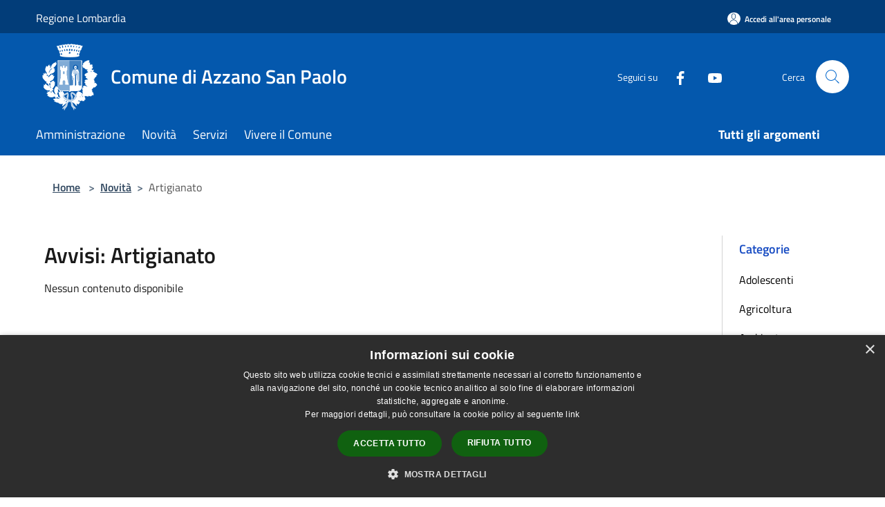

--- FILE ---
content_type: text/html; charset=UTF-8
request_url: https://comune.azzanosanpaolo.bg.it/it/news-category/116912?type=3
body_size: 79187
content:
<!doctype html>
<html class="no-js" lang="it">
    <head>
        <meta charset="utf-8">
        <meta name="viewport" content="width=device-width, initial-scale=1, shrink-to-fit=no">
        <meta http-equiv="X-UA-Compatible" content="IE=edge"/>
        <meta name="csrf-token" content="8WurLY94jjWfwUuZK48AxYolmsCvaWHJAPj5TgPA">
        <title>Avvisi - Comune di Azzano San Paolo</title>
                <link rel="stylesheet" href="/bootstrap-italia/dist/css/bootstrap-italia.min.css">
        <link rel="stylesheet" href="/css/agid.css?id=8e7e936f4bacc1509d74">
        <link rel="stylesheet" href="/css/ionicons/ionicons.min.css">

                        <link rel="canonical" href="https://www.comune.azzanosanpaolo.bg.it/it/news-category/116912?type=3" />

        <style>
        
        .background-theme-lighter {
            background-color: rgba(4,88,173,0.1);
        }
    
        :root {
            --pui-cstm-primary: hsl(210deg,95%,35%);
            --pui-cstm-primary-rgb: 4, 88, 173;
            --pui-cstm-primary-hover: hsl(210deg, 95%, 45%);
            --pui-cstm-primary-active: hsl(210deg, 95%, 48%);
            --pui-cstm-primary-text-color: hsl(0deg, 0%, 100%);
            --pui-cstm-secondary: hsl(210deg, 95%, 35%);
            --pui-cstm-secondary-rgb: 4, 88, 173;
            --pui-cstm-secondary-hover: hsl(210deg, 95%, 45%);
            --pui-cstm-secondary-active: hsl(210deg, 95%, 48%);
            --pui-cstm-secondary-text-color: hsl(0deg, 0%, 100%);
        }
    
        .button-transparent {
            box-shadow: inset 0 0 0 2px #0458ad;
            color: #0458ad;
        }

        .text-button-transparent {
            color: #0458ad;
        }

        .icon-button-transparent {
            fill: #0458ad !important;
        }

        .button-fill-header {
            background-color: #0458ad;
        }

        .button-transparent:hover {
            box-shadow: inset 0 0 0 2px #034f9b;
            color: #034f9b;
        }

        .button-fill-header:hover {
            background-color: #034f9b;
        }

        .pagination-menu .page-link[aria-current] {
            color: #0458ad !important;
            border: 1px solid #0458ad !important;
        }

        .pagination-menu .page-link:hover {
            color: #034f9b !important;
        }

        .pagination-menu .page-link .icon-primary {
            fill: #0458ad !important;
        }
    
        .responsive-table thead th {
            background-color: #0458ad;
            border: 1px solid #023d79;
        }

        .responsive-table thead th {
            background-color: #0458ad;
            border: 1px solid #023d79;
        }

        @media (min-width: 480px) {
            .responsive-table tbody th[scope=row] {
                border-left: 1px solid #023d79;
                border-bottom: 1px solid #023d79;
            }

            .responsive-table tbody td {
                border-left: 1px solid #023d79;
                border-bottom: 1px solid #023d79;
                border-right: 1px solid #023d79;
            }

            .responsive-table tbody td:last-of-type {
                border-right: 1px solid #023d79;
            }
        }

        @media (max-width: 767px) {
            .responsive-table tbody th[scope=row] {
                background-color:#0458ad;
            }
        }
    #footer-feedback {
        background-color: #0458ad;
    }#footer-banner {
        background-color: #0458ad;
    }.link-list-wrapper ul li a.list-item.active {
        background: #0458ad;
    }.it-header-slim-wrapper {
            background-color: #023d79;
        }
        .it-header-slim-wrapper .it-header-slim-wrapper-content .it-header-slim-right-zone button {
            background-color: #023d79;
        }
        .btn-personal {
            background-color: #023d79!important;
            border-color: #023d79!important;
        }
        .btn-personal:hover {
            background-color: #023d79!important;
            border-color: #023d79!important;
        }
        .btn-personal:active {
            background-color: #023d79!important;
            border-color: #023d79!important;
        }
        .btn-personal:focus {
            background-color: #023d79!important;
            border-color: #023d79!important;
            box-shadow: none !important;
        }.it-header-slim-wrapper .it-header-slim-wrapper-content .it-header-slim-right-zone button:hover {
            background-color: #023467;
        }.it-header-center-wrapper {
            background-color: #0458ad;
        }@media (min-width: 992px) {
            .it-header-navbar-wrapper {
                background-color: #0458ad;
            }
        }.page-father-button {
            background-color: #0458ad;
        }
    .navbar-alerts-link-active{
        background-color: #0458ad;
    }
    .btn-custom {
        background-color:#0458ad;
    }
    .btn-custom:focus {
        box-shadow: inset 0 1px 0 rgb(255 255 255 / 15%), 0 1px 1px rgb(0 0 0 / 8%), 0 0 0 0.2rem rgba(4,88,173,0.5);
    }
    .btn-custom:not(:disabled):not(.disabled).active,
    .btn-custom:not(:disabled):not(.disabled):active,
    .btn-custom:hover {
        background-color:#023d79;
    }
    .btn-custom:not(:disabled):not(.disabled).active:focus,
    .btn-custom:not(:disabled):not(.disabled):active:focus {
        box-shadow: inset 0 3px 5px rgb(0 0 0 / 13%), 0 0 0 0.2rem rgba(4,88,173,0.5);
    }/*custom  css events*/
        .events-bar {
            background-color: #0458ad!important;
        }
        .event__detail {
            background-color: #023d79!important;
        }
        .event--selected {
            background-color: #023d79;
        }
        .event:active, .event:focus, .event:hover {
            background-color: #023d79;
        }
        .it-calendar-wrapper .it-header-block-title {
            background-color: #0458ad;
        }
    
        .btn-registry {
            background-color: #0458ad;
        }
        .btn-registry:hover {
            background-color: #034f9b;
        }
        .btn-custom {
            background-color: #0458ad;
        }
        .btn-custom:hover {
            background-color: #034f9b;
        }
    
    #progressbar .active {
        color: #0458ad;
    }

    #progressbar li.active:before,
    #progressbar li.active:after {
        background: #0458ad;
    }

    .progress-bar {
        background-color: #0458ad;
    }

    .funkyradio input:checked ~ label:before,
    .funkyradio input:checked ~ label:before {
        background-color: #0458ad;
    }

    .funkyradio input:empty ~ label:before,
    .funkyradio input:empty ~ label:before {
        background-color: #0458ad;
    }

    #msform .action-button {
        background: #0458ad;
    }

    #msform .action-button:hover,
    #msform .action-button:focus {
        background-color: #034f9b;
    }

    #msform input:focus,
    #msform textarea:focus {
        border: 1px solid #0458ad;
    }
    
    #left-menu .pnrr_separator .bg {
        background-color: #0458ad;
    }
    .theme-color {
        background-color: #0458ad !important;
    }
    .time-events {
        background-color: #0458ad !important;
    }
        .btn-primary {
            border: 2px solid #0458ad;
        }
        .btn-primary:hover {
            border: 2px solid #034f9b;
        }
        .back-to-top {
            background-color: #0458ad;
        }
        .it-header-center-wrapper .h2.no_toc {
            background-color: #0458ad;
        }
    
        .link-list-wrapper ul li a span {
            color: #0458ad;
        }
    
    </style>
                <meta name="description" content="Sito ufficiale Comune di Azzano San Paolo">
<meta property="og:title" content="Avvisi" />
<meta property="og:locale" content="it_IT" />
<meta property="og:description" content="" />
<meta property="og:type" content="website" />
<meta property="og:url" content="https://comune.azzanosanpaolo.bg.it/it/news-category/116912?type=3" />
<meta property="og:image" content="https://azzano-san-paolo-api.municipiumapp.it/s3/720x960/s3/433/sito/stemma.jpg" />


    <link id="favicon" rel="icon" type="image/png" href="https://azzano-san-paolo-api.municipiumapp.it/s3/150x150/s3/433/sito/stemma.jpg">
    <link rel="apple-touch-icon" href="https://azzano-san-paolo-api.municipiumapp.it/s3/150x150/s3/433/sito/stemma.jpg">

    


<!-- Attenzione a buttare script lato API -->
    <script type="text/javascript" charset="UTF-8" src="//cdn.cookie-script.com/s/a7614421a5eb2fd2585ecc696acbfaef.js"></script>
    </head>
    <body class="">
        <a href="#main-content" class="sr-only">Salta al contenuto principale</a>
                <div id="loading-layer" class="loading">
            <div class="loading__icon loading__icon--ripple">
                <div></div>
                <div></div>
            </div>
        </div>


        <header class="it-header-wrapper it-header-sticky" data-bs-toggle="sticky" data-bs-position-type="fixed" data-bs-sticky-class-name="is-sticky" data-bs-target="#header-nav-wrapper">
    <div class="it-header-slim-wrapper">
    <div class="container-fluid container-municipium-agid">
        <div class="row">
            <div class="col-12">
                <div class="it-header-slim-wrapper-content pl-0">

                                        <a class="d-lg-block navbar-brand"  href="https://www.regione.lombardia.it/wps/portal/istituzionale/" target="_blank" >
                                                    Regione Lombardia
                                            </a>


                    <div class="it-header-slim-right-zone">
                                                                            <a class="btn btn-primary btn-icon btn-full btn-personal"
                                href="https://comune.azzanosanpaolo.bg.it/it/private"
                                data-element="personal-area-login" aria-label="Accedi all&#039;area personale">
                                <span class="rounded-icon" aria-hidden="true">
                                    <svg class="icon icon-primary" aria-label="Accesso Utente">
                                        <use xlink:href="/bootstrap-italia/dist/svg/sprites.svg#it-user"></use>
                                    </svg>
                                </span>
                                <span class="d-none d-lg-block">Accedi all&#039;area personale</span>
                            </a>
                                                                                                
                                            </div>
                </div>
            </div>
        </div>
    </div>
</div>


    <div class="it-nav-wrapper">
        <div class="it-header-center-wrapper">
            <div class="container-fluid container-municipium-agid">
                <div class="row">
                    <div class="col-12">
                        <div class="it-header-center-content-wrapper">

                            <div class="it-brand-wrapper">
    <a href="/">

                    <span class="municipality__logo">
                <img src="//azzano-san-paolo-api.municipiumapp.it/s3/433/sito/logo.jpg" alt="logo">
            </span>
        
                    <div class="ml-2 it-brand-text">
                <span class="h2 no_toc">Comune di Azzano San Paolo</span>
            </div>
            </a>
</div>

                                                            <div class="it-right-zone">
                                                                        <div class="it-socials d-none d-md-flex">
                                        <span>Seguici su</span>
                                        <ul>
                                                                                                                                                <li class="single-social-phone">
                                                        <a aria-label="Facebook" href="https://www.facebook.com/Comune-di-Azzano-San-Paolo-1386747711543153/" title="Facebook" target="_blank">
                                                            <svg class="icon" role="img" aria-label="Facebook"><use href="/bootstrap-italia/dist/svg/sprites.svg#it-facebook"></use></svg>
                                                        </a>
                                                    </li>
                                                                                                                                                                                                                                                                                            <li class="single-social-phone">
                                                        <a aria-label="Youtube" href="https://www.youtube.com/@comunediazzanosanpaolo6834/streams" title="Youtube" target="_blank">
                                                            <svg class="icon" role="img" aria-label="Youtube"><use href="/bootstrap-italia/dist/svg/sprites.svg#it-youtube"></use></svg>
                                                        </a>
                                                    </li>
                                                                                                                                                                                                                                                                                                                                                                                                                                                                                                                                                                                                                </ul>
                                    </div>
                                                                        <div class="it-search-wrapper">
                                        <span class="d-none d-md-block">Cerca</span>
                                        <a aria-label="Cerca" class="search-link rounded-icon"
                                        href="#" data-bs-toggle="modal" data-bs-target="#searchModal">
                                            <svg class="icon" aria-label="Cerca" role="img">
                                                <use
                                                    xlink:href="/svg/agid.svg#it-search"></use>
                                            </svg>
                                        </a>
                                    </div>
                                </div>
                                                    </div>
                    </div>
                </div>
            </div>
        </div>
                    <div class="it-header-navbar-wrapper" id="header-nav-wrapper">
                <div class="container-fluid container-municipium-agid">
                    <div class="row">
                        <div class="col-12">
                            <nav class="navbar navbar-expand-lg has-megamenu">
                                <button aria-controls="nav10" aria-expanded="false"
                                        aria-label="Toggle navigation" class="custom-navbar-toggler"
                                        data-bs-target="#nav10" data-bs-toggle="navbarcollapsible" type="button">
                                    <svg class="icon" aria-label="Menù" role="img">
                                        <use
                                            xlink:href="/svg/agid.svg#it-burger"></use>
                                    </svg>
                                </button>
                                <div class="navbar-collapsable" id="nav10">
                                    <div class="overlay"></div>
                                    <div class="menu-wrapper">
                                        <div class="close-div" style="padding:0px">
                                            <button class="btn close-menu" type="button" title="Chiudi menù">
                                                <svg class="icon icon-close" aria-label="Chiudi menù">
                                                    <use xlink:href="/svg/agid.svg#close"></use>
                                                </svg>
                                            </button>
                                        </div>
                                        <div class="navbar-logo mobile-only">
                                            <div class="row align-items-center">
                                                <div class="col-4">
                                                    <span class="municipality__logo pl-3">
                                                        <img src="//azzano-san-paolo-api.municipiumapp.it/s3/433/sito/stemma.jpg" alt="logo">
                                                    </span>
                                                </div>
                                                <div class="col-6">
                                                    <span class="navbar-municipality">Comune di Azzano San Paolo</span>
                                                </div>
                                                <div class="col-2">
                                                </div>
                                            </div>
                                        </div>
                                        <ul class="navbar-nav" id="main-navigation" data-element="main-navigation"
                                        >
                                                                                                                                                    <li class="nav-item">
        <a class="nav-link nav-link-menu " href="https://comune.azzanosanpaolo.bg.it/it/menu/amministrazione-172553" target="" data-element="management">
                            <span>Amministrazione</span>
                    </a>
    </li>
                                                                                                                                                                                                    <li class="nav-item">
        <a class="nav-link nav-link-menu " href="https://comune.azzanosanpaolo.bg.it/it/menu/news" target="" data-element="news">
                            <span>Novità</span>
                    </a>
    </li>
                                                                                                                                                                                                    <li class="nav-item">
        <a class="nav-link nav-link-menu " href="https://comune.azzanosanpaolo.bg.it/it/menu/servizi" target="" data-element="all-services">
                            <span>Servizi</span>
                    </a>
    </li>
                                                                                                                                                                                                    <li class="nav-item">
        <a class="nav-link nav-link-menu " href="https://comune.azzanosanpaolo.bg.it/it/menu/vivere-il-comune" target="" data-element="live">
                            <span>Vivere il Comune</span>
                    </a>
    </li>
                                                                                                                                                                                                                                </ul>
                                                                                                                                                                    <ul class="navbar-nav navbar-nav-last" id="third-navigation">
                                                                                                                                                                                                                                                                                                                                                                                                                                                                                                                                                                                                                                                                                                                                                                                                                                                <li class="nav-item">
        <a class="nav-link nav-link-menu nav-link-last" href="https://comune.azzanosanpaolo.bg.it/it/topics" target="" data-element="all-topics">
                            <span><b>Tutti gli argomenti</b></span>
                    </a>
    </li>
                                                                                                                                                </ul>
                                                                                <ul class="navbar-nav navbar-nav-auth mobile-only">
                                                                                                                                        <li class="nav-item">
                                                    <a class="nav-link nav-link-menu mobile-only" href="https://comune.azzanosanpaolo.bg.it/it/private">
                                                        <span>Accedi all&#039;area personale</span>
                                                    </a>
                                                </li>
                                                                                                                                </ul>
                                                                                    <div class="container-social-phone mobile-only">
                                                <h1 class="h3">Seguici su</h1>
                                                <ul class="socials-phone">
                                                                                                                                                                    <li class="single-social-phone">
                                                            <a aria-label="Facebook" href="https://www.facebook.com/Comune-di-Azzano-San-Paolo-1386747711543153/" title="Facebook" target="_blank">
                                                                <svg class="icon" aria-label="Facebook" role="img"><use href="/bootstrap-italia/dist/svg/sprites.svg#it-facebook"></use></svg>
                                                            </a>
                                                        </li>
                                                                                                                                                                                                                                                                                                                                        <li class="single-social-phone">
                                                            <a aria-label="Youtube" href="https://www.youtube.com/@comunediazzanosanpaolo6834/streams" title="Youtube" target="_blank">
                                                                <svg class="icon" aria-label="Youtube" role="img"><use href="/bootstrap-italia/dist/svg/sprites.svg#it-youtube"></use></svg>
                                                            </a>
                                                        </li>
                                                                                                                                                                                                                                                                                                                                                                                                                                                                                                                                                                                                                                                                                                                        </ul>
                                            </div>
                                                                            </div>
                                </div>
                            </nav>
                        </div>
                    </div>
                </div>
            </div>
            </div>
</header>

        <main id="main-content">

                                            <section id="breadcrumb" class=" container-fluid container-municipium-agid  px-4 my-4" >
    <div class="row">
        <div class="col px-lg-4">
            <nav class="breadcrumb-container" aria-label="breadcrumb">
                <ol class="breadcrumb" data-element="breadcrumb">
                    <li class="breadcrumb-item">
                        <a href="https://comune.azzanosanpaolo.bg.it/it">Home</a>
                        <span class="separator">&gt;</span>
                    </li>

                                        
                    


                    

                    
                                                                        <li class="breadcrumb-item">
                                <a href="https://comune.azzanosanpaolo.bg.it/it/menu/news">Novità</a><span class="separator">&gt;</span>
                            </li>
                                                                                            
                    
                    
                    
                    
                    
                    
                    

                    
                    
                    
                    
                    
                                                                                                    
                    
                    
                                        
                    
                    

                    
                    
                    
                    
                    
                    
                    
                    
                    
                                                                <li class="breadcrumb-item active" aria-current="page">
                            Artigianato
                        </li>
                    

                                                                
                                                            
                                        
                                        
                    
                                                            
                                        
                    
                    
                    
                    
                    
                    
                    
                    
                    
                    
                                        
                    
                    
                    
                    
                    
                                        
                    
                    
                    
                    
                    
                    
                    
                    
                    
                    
                    
                                    </ol>
            </nav>

        </div>
    </div>
</section>
    
    <section id="page" class="container-fluid container-municipium-agid px-4 mt-4">
        <div class="row">
            <div class="col-lg-10 py-lg-2">
                                    <div>
    <h1 class="text--left " >
                                    Avvisi: Artigianato
                    
    </h1>

    
    
    </div>
                                <div>
                                            <div class="row">
                            <div class="col">
                                Nessun contenuto disponibile
                            </div>
                        </div>
                                    </div>
            </div>
            <div class="col-lg-2 pt-5 pt-lg-2 sidebar">
                <div class="link-list-wrapper">
    <ul class="link-list link-list-municipium">
        <li>
            <h3 id="heading-senza-link">
                Categorie
            </h3>
        </li>

                                <li>
                <a href="https://comune.azzanosanpaolo.bg.it/it/news-category/116935?type=3" class="list-item ">
                    Adolescenti                 </a>
            </li>
                                <li>
                <a href="https://comune.azzanosanpaolo.bg.it/it/news-category/116926?type=3" class="list-item ">
                    Agricoltura                 </a>
            </li>
                                <li>
                <a href="https://comune.azzanosanpaolo.bg.it/it/news-category/116925?type=3" class="list-item ">
                    Ambiente                 </a>
            </li>
                                <li>
                <a href="https://comune.azzanosanpaolo.bg.it/it/news-category/116922?type=3" class="list-item ">
                    Anagrafe                 </a>
            </li>
                                <li>
                <a href="https://comune.azzanosanpaolo.bg.it/it/news-category/116931?type=3" class="list-item ">
                    Anziani                 </a>
            </li>
                                <li>
                <a href="https://comune.azzanosanpaolo.bg.it/it/news-category/116912?type=3" class="list-item active">
                    Artigianato                 </a>
            </li>
                                <li>
                <a href="https://comune.azzanosanpaolo.bg.it/it/news-category/116939?type=3" class="list-item ">
                    Associazioni                 </a>
            </li>
                                <li>
                <a href="https://comune.azzanosanpaolo.bg.it/it/news-category/116943?type=3" class="list-item ">
                    Bambini                 </a>
            </li>
                                <li>
                <a href="https://comune.azzanosanpaolo.bg.it/it/news-category/116934?type=3" class="list-item ">
                    Bandi e concorsi                 </a>
            </li>
                                <li>
                <a href="https://comune.azzanosanpaolo.bg.it/it/news-category/116933?type=3" class="list-item ">
                    Biblioteca                 </a>
            </li>
                                <li>
                <a href="https://comune.azzanosanpaolo.bg.it/it/news-category/116940?type=3" class="list-item ">
                    Casa                 </a>
            </li>
                                <li>
                <a href="https://comune.azzanosanpaolo.bg.it/it/news-category/116911?type=3" class="list-item ">
                    Commercio                 </a>
            </li>
                                <li>
                <a href="https://comune.azzanosanpaolo.bg.it/it/news-category/116917?type=3" class="list-item ">
                    Comune                 </a>
            </li>
                                <li>
                <a href="https://comune.azzanosanpaolo.bg.it/it/news-category/146245?type=3" class="list-item ">
                    Comunicazione                 </a>
            </li>
                                <li>
                <a href="https://comune.azzanosanpaolo.bg.it/it/news-category/116945?type=3" class="list-item ">
                    Contributi e sostegni                  </a>
            </li>
                                <li>
                <a href="https://comune.azzanosanpaolo.bg.it/it/news-category/116930?type=3" class="list-item ">
                    Coronavirus                 </a>
            </li>
                                <li>
                <a href="https://comune.azzanosanpaolo.bg.it/it/news-category/116905?type=3" class="list-item ">
                    Cultura                 </a>
            </li>
                                <li>
                <a href="https://comune.azzanosanpaolo.bg.it/it/news-category/116936?type=3" class="list-item ">
                    Disabilità                 </a>
            </li>
                                <li>
                <a href="https://comune.azzanosanpaolo.bg.it/it/news-category/116910?type=3" class="list-item ">
                    Economia                 </a>
            </li>
                                <li>
                <a href="https://comune.azzanosanpaolo.bg.it/it/news-category/116916?type=3" class="list-item ">
                    Edilizia                 </a>
            </li>
                                <li>
                <a href="https://comune.azzanosanpaolo.bg.it/it/news-category/116919?type=3" class="list-item ">
                    Emergenza                 </a>
            </li>
                                <li>
                <a href="https://comune.azzanosanpaolo.bg.it/it/news-category/148390?type=3" class="list-item ">
                    Facilitazione digitale                 </a>
            </li>
                                <li>
                <a href="https://comune.azzanosanpaolo.bg.it/it/news-category/116937?type=3" class="list-item ">
                    Famiglia                 </a>
            </li>
                                <li>
                <a href="https://comune.azzanosanpaolo.bg.it/it/news-category/116920?type=3" class="list-item ">
                    Giovani                 </a>
            </li>
                                <li>
                <a href="https://comune.azzanosanpaolo.bg.it/it/news-category/117030?type=3" class="list-item ">
                    Informazioni                 </a>
            </li>
                                <li>
                <a href="https://comune.azzanosanpaolo.bg.it/it/news-category/116918?type=3" class="list-item ">
                    Lavoro                 </a>
            </li>
                                <li>
                <a href="https://comune.azzanosanpaolo.bg.it/it/news-category/116938?type=3" class="list-item ">
                    Minori                 </a>
            </li>
                                <li>
                <a href="https://comune.azzanosanpaolo.bg.it/it/news-category/116907?type=3" class="list-item ">
                    Mobilità                 </a>
            </li>
                                <li>
                <a href="https://comune.azzanosanpaolo.bg.it/it/news-category/117029?type=3" class="list-item ">
                    Notiziario                 </a>
            </li>
                                <li>
                <a href="https://comune.azzanosanpaolo.bg.it/it/news-category/116921?type=3" class="list-item ">
                    Opere                 </a>
            </li>
                                <li>
                <a href="https://comune.azzanosanpaolo.bg.it/it/news-category/116927?type=3" class="list-item ">
                    Pari opportunità                 </a>
            </li>
                                <li>
                <a href="https://comune.azzanosanpaolo.bg.it/it/news-category/116928?type=3" class="list-item ">
                    Politica                 </a>
            </li>
                                <li>
                <a href="https://comune.azzanosanpaolo.bg.it/it/news-category/116929?type=3" class="list-item ">
                    Protezione Civile                 </a>
            </li>
                                <li>
                <a href="https://comune.azzanosanpaolo.bg.it/it/news-category/116944?type=3" class="list-item ">
                    Ricorrenza                 </a>
            </li>
                                <li>
                <a href="https://comune.azzanosanpaolo.bg.it/it/news-category/120464?type=3" class="list-item ">
                    Rifiuti                 </a>
            </li>
                                <li>
                <a href="https://comune.azzanosanpaolo.bg.it/it/news-category/116932?type=3" class="list-item ">
                    RSA San Paolo                 </a>
            </li>
                                <li>
                <a href="https://comune.azzanosanpaolo.bg.it/it/news-category/116941?type=3" class="list-item ">
                    Salute                 </a>
            </li>
                                <li>
                <a href="https://comune.azzanosanpaolo.bg.it/it/news-category/116942?type=3" class="list-item ">
                    Sanità                 </a>
            </li>
                                <li>
                <a href="https://comune.azzanosanpaolo.bg.it/it/news-category/116914?type=3" class="list-item ">
                    Scuola                 </a>
            </li>
                                <li>
                <a href="https://comune.azzanosanpaolo.bg.it/it/news-category/150982?type=3" class="list-item ">
                    Serosei                 </a>
            </li>
                                <li>
                <a href="https://comune.azzanosanpaolo.bg.it/it/news-category/116908?type=3" class="list-item ">
                    Servizi                 </a>
            </li>
                                <li>
                <a href="https://comune.azzanosanpaolo.bg.it/it/news-category/134790?type=3" class="list-item ">
                    Sicurezza                 </a>
            </li>
                                <li>
                <a href="https://comune.azzanosanpaolo.bg.it/it/news-category/116923?type=3" class="list-item ">
                    Sociale                 </a>
            </li>
                                <li>
                <a href="https://comune.azzanosanpaolo.bg.it/it/news-category/116913?type=3" class="list-item ">
                    Sport                 </a>
            </li>
                                <li>
                <a href="https://comune.azzanosanpaolo.bg.it/it/news-category/116924?type=3" class="list-item ">
                    Tributi                 </a>
            </li>
                                <li>
                <a href="https://comune.azzanosanpaolo.bg.it/it/news-category/116909?type=3" class="list-item ">
                    Turismo                 </a>
            </li>
                                <li>
                <a href="https://comune.azzanosanpaolo.bg.it/it/news-category/116915?type=3" class="list-item ">
                    Università                 </a>
            </li>
                                <li>
                <a href="https://comune.azzanosanpaolo.bg.it/it/news-category/116906?type=3" class="list-item ">
                    Viabilità                 </a>
            </li>
                                <li>
                <a href="https://comune.azzanosanpaolo.bg.it/it/news-category/150983?type=3" class="list-item ">
                    Zerosei                 </a>
            </li>
            </ul>
</div>
            </div>
        </div>
    </section>
            
        </main>

                    <section id="box-evaluate">
    <div class=" theme-color ">
        <div class="container">
            <div class="row d-flex justify-content-center border-container  theme-color ">
                <div class="col-12 col-lg-6">
                    <div class="cmp-rating pt-lg-80 pb-lg-80" id="">
                        <div class="card shadow card-wrapper card-evaluate" data-element="feedback">
                            <div class="cmp-rating__card-first flex flex-direction-column align-items-center">
                                <div class="card-header border-0">
                                                                        <h2 class="title-evaluate" data-element="feedback-title">Quanto sono chiare le informazioni su questa pagina?</h2>
                                                                    </div>
                                <input type="hidden" name="type" value="news-category">
                                <input type="hidden" name="path" value="it/news-category/116912">
                                <input type="hidden" name="lang" value="it">
                                <input type="hidden" name="typeEvaluateId" value="">
                                <div class="card-body">
                                    <fieldset class="rating rating-evaluate">
                                        <legend style="display:none">Valuta il Servizio</legend>
                                        <input type="radio" id="star5a" name="ratingA" value="5">
                                        <label class="full rating-star active" for="star5a" data-element="feedback-rate-5">
                                            <svg class="icon icon-sm" role="img" aria-labelledby="star5a" aria-label="star5" viewBox="0 0 24 24" id="it-star-full-1" xmlns="http://www.w3.org/2000/svg">
                                                <path d="M12 1.7L9.5 9.2H1.6L8 13.9l-2.4 7.6 6.4-4.7 6.4 4.7-2.4-7.6 6.4-4.7h-7.9L12 1.7z"></path>
                                                <path fill="none" d="M0 0h24v24H0z"></path>
                                            </svg>
                                        </label>
                                        <input type="radio" id="star4a" name="ratingA" value="4">
                                        <label class="full rating-star active" for="star4a" data-element="feedback-rate-4">
                                            <svg class="icon icon-sm" role="img" aria-labelledby="star4a" aria-label="star4" viewBox="0 0 24 24" id="it-star-full-2" xmlns="http://www.w3.org/2000/svg">
                                                <path d="M12 1.7L9.5 9.2H1.6L8 13.9l-2.4 7.6 6.4-4.7 6.4 4.7-2.4-7.6 6.4-4.7h-7.9L12 1.7z"></path>
                                                <path fill="none" d="M0 0h24v24H0z"></path>
                                            </svg>
                                        </label>
                                        <input type="radio" id="star3a" name="ratingA" value="3">
                                        <label class="full rating-star active" for="star3a" data-element="feedback-rate-3">
                                            <svg class="icon icon-sm" role="img" aria-labelledby="star3a" aria-label="star3" viewBox="0 0 24 24" id="it-star-full-3" xmlns="http://www.w3.org/2000/svg">
                                                <path d="M12 1.7L9.5 9.2H1.6L8 13.9l-2.4 7.6 6.4-4.7 6.4 4.7-2.4-7.6 6.4-4.7h-7.9L12 1.7z"></path>
                                                <path fill="none" d="M0 0h24v24H0z"></path>
                                            </svg>
                                        </label>
                                        <input type="radio" id="star2a" name="ratingA" value="2">
                                        <label class="full rating-star active" for="star2a" data-element="feedback-rate-2">
                                            <svg class="icon icon-sm" role="img" aria-labelledby="star2a" aria-label="star2" viewBox="0 0 24 24" id="it-star-full-4" xmlns="http://www.w3.org/2000/svg">
                                                <path d="M12 1.7L9.5 9.2H1.6L8 13.9l-2.4 7.6 6.4-4.7 6.4 4.7-2.4-7.6 6.4-4.7h-7.9L12 1.7z"></path>
                                                <path fill="none" d="M0 0h24v24H0z"></path>
                                            </svg>
                                        </label>
                                        <input type="radio" id="star1a" name="ratingA" value="1">
                                        <label class="full rating-star active" for="star1a" data-element="feedback-rate-1">
                                            <svg class="icon icon-sm" role="img" aria-labelledby="star1a" aria-label="star1" viewBox="0 0 24 24" id="it-star-full-5" xmlns="http://www.w3.org/2000/svg">
                                                <path d="M12 1.7L9.5 9.2H1.6L8 13.9l-2.4 7.6 6.4-4.7 6.4 4.7-2.4-7.6 6.4-4.7h-7.9L12 1.7z"></path>
                                                <path fill="none" d="M0 0h24v24H0z"></path>
                                            </svg>
                                        </label>
                                    </fieldset>
                                </div>
                            </div>
                            <div class="cmp-rating__card-second d-none" data-step="3">
                                <div class="card-header border-0 mb-0">
                                    <h1 class="title-medium-2-bold mb-0 h4" id="rating-feedback">Grazie, il tuo parere ci aiuterà a migliorare il servizio!</h1>
                                </div>
                            </div>
                            <div class="form-rating">
                                <div data-step="1">
                                    <div class="cmp-steps-rating">
                                        <fieldset class="fieldset-rating-one d-none" data-element="feedback-rating-positive">
                                            <div class="iscrizioni-header w-100">
                                                <div class="step-title d-flex align-items-center justify-content-between drop-shadow">
                                                    <legend class="d-block d-lg-inline" data-element="feedback-rating-question">Quali sono stati gli aspetti che hai preferito?</legend>
                                                    <h1 class="step step-first h6">1/2</h1>
                                                </div>
                                            </div>
                                            <div class="cmp-steps-rating__body">
                                                <div class="cmp-radio-list">
                                                    <div class="card card-teaser shadow-rating">
                                                        <div class="card-body">
                                                            <div class="form-check m-0">
                                                                <div class="radio-body border-bottom border-light cmp-radio-list__item">
                                                                    <input name="rating1" type="radio" id="radio-1">
                                                                    <label for="radio-1" data-element="feedback-rating-answer">Le indicazioni erano chiare</label>
                                                                </div>
                                                                <div class="radio-body border-bottom border-light cmp-radio-list__item">
                                                                    <input name="rating1" type="radio" id="radio-2">
                                                                    <label for="radio-2" data-element="feedback-rating-answer">Le indicazioni erano complete</label>
                                                                </div>
                                                                <div class="radio-body border-bottom border-light cmp-radio-list__item">
                                                                    <input name="rating1" type="radio" id="radio-3">
                                                                    <label for="radio-3" data-element="feedback-rating-answer">Capivo sempre che stavo procedendo correttamente</label>
                                                                </div>
                                                                <div class="radio-body border-bottom border-light cmp-radio-list__item">
                                                                    <input name="rating1" type="radio" id="radio-4">
                                                                    <label for="radio-4" data-element="feedback-rating-answer">Non ho avuto problemi tecnici</label>
                                                                </div>
                                                                <div class="radio-body border-bottom border-light cmp-radio-list__item">
                                                                    <input name="rating1" type="radio" id="radio-5">
                                                                    <label for="radio-5" data-element="feedback-rating-answer">Altro</label>
                                                                </div>
                                                            </div>
                                                        </div>
                                                    </div>
                                                </div>
                                            </div>
                                        </fieldset>
                                        <fieldset class="fieldset-rating-two d-none" data-element="feedback-rating-negative">
                                            <div class="iscrizioni-header w-100">
                                                <div class="step-title d-flex align-items-center justify-content-between drop-shadow">
                                                    <legend class="d-block d-lg-inline" data-element="feedback-rating-question">
                                                        Dove hai incontrato le maggiori difficoltà?
                                                    </legend>
                                                    <h1 class="step step-first h6">1/2</h1>
                                                </div>
                                            </div>
                                            <div class="cmp-steps-rating__body">
                                                <div class="cmp-radio-list">
                                                    <div class="card card-teaser shadow-rating">
                                                        <div class="card-body">
                                                            <div class="form-check m-0">
                                                                <div class="radio-body border-bottom border-light cmp-radio-list__item">
                                                                    <input name="rating2" type="radio" id="radio-6">
                                                                    <label for="radio-6" class="active" data-element="feedback-rating-answer">A volte le indicazioni non erano chiare</label>
                                                                </div>
                                                                <div class="radio-body border-bottom border-light cmp-radio-list__item">
                                                                    <input name="rating2" type="radio" id="radio-7">
                                                                    <label for="radio-7" class="active" data-element="feedback-rating-answer">A volte le indicazioni non erano complete</label>
                                                                </div>
                                                                <div class="radio-body border-bottom border-light cmp-radio-list__item">
                                                                    <input name="rating2" type="radio" id="radio-8">
                                                                    <label for="radio-8" class="active" data-element="feedback-rating-answer">A volte non capivo se stavo procedendo correttamente</label>
                                                                </div>
                                                                <div class="radio-body border-bottom border-light cmp-radio-list__item">
                                                                    <input name="rating2" type="radio" id="radio-9">
                                                                    <label for="radio-9" class="active" data-element="feedback-rating-answer">Ho avuto problemi tecnici</label>
                                                                </div>
                                                                <div class="radio-body border-bottom border-light cmp-radio-list__item">
                                                                    <input name="rating2" type="radio" id="radio-10">
                                                                    <label for="radio-10" class="active" data-element="feedback-rating-answer">Altro</label>
                                                                </div>
                                                            </div>
                                                        </div>
                                                    </div>
                                                </div>
                                            </div>
                                        </fieldset>
                                    </div>
                                </div>
                                <div class="second-fieldset d-none" data-step="2">
                                    <div class="cmp-steps-rating">
                                        <fieldset>
                                            <div class="iscrizioni-header w-100">
                                                <div class="step-title d-flex align-items-center justify-content-between drop-shadow mb-3">
                                                    <legend class="d-block d-lg-inline">
                                                        Vuoi aggiungere altri dettagli?
                                                    </legend>
                                                    <h1 class="step h6">2/2</h1>
                                                </div>
                                            </div>
                                            <div class="cmp-steps-rating__body">
                                                <div class="form-group evaluate-form-group">
                                                    <label for="formGroupExampleInputWithHelp" class="">Dettaglio</label>
                                                    <input type="text" autocomplete=feedback-input-text" data-element="feedback-input-text" class="form-control"
                                                           id="formGroupExampleInputWithHelp" aria-describedby="formGroupExampleInputWithHelpDescription" maxlength="200">
                                                    <small id="formGroupExampleInputWithHelpDescription" class="form-text">
                                                        Inserire massimo 200 caratteri</small>
                                                    <div class="frc-captcha mt-4" data-sitekey="MQEFVR26C37UVFOK"></div>
                                                    <small id="captcha-mandatory" class="form-text d-none">È necessario verificare che tu non sia un robot</small>
                                                </div>
                                            </div>
                                        </fieldset>
                                    </div>
                                </div>
                                <div class="d-flex flex-nowrap pt-4 w-100 justify-content-center button-shadow d-none container-button-evaluate">
                                    <button class="btn btn-outline-primary fw-bold me-4 btn-back" type="button">precedente</button>
                                    <button class="btn btn-primary fw-bold btn-next" type="submit" form="rating">successivo</button>
                                </div>
                            </div>
                        </div>
                    </div>
                </div>
            </div>
        </div>
    </div>
</section>

        
                    <section id="box-contacts">
        <div class="bg-grey-card pb-5 pt-0">
            <div class="container-fluid container-municipium-agid">
                <div class="row d-flex justify-content-center p-contacts">
                    <div class="col-12 col-lg-6">
                        <div class="cmp-contacts">
                            <div class="card w-100">
                                <div class="card-body card-body-contacts">
                                    <h2 class="title-medium-2-semi-bold">Contatta il comune</h2>
                                    <ul class="contact-list p-0">
                                                                                    <li>
                                                <a class="list-item" href="https://comune.azzanosanpaolo.bg.it/it/faq">
                                                <svg class="icon icon-primary icon-sm" aria-hidden="true" aria-label="Help">
                                                <use href="/bootstrap-italia/dist/svg/sprites.svg#it-help-circle"></use>
                                                </svg><span>Leggi le domande frequenti</span></a>
                                            </li>
                                                                                                                            <li><a class="list-item" href="https://comune.azzanosanpaolo.bg.it/it/help"
                                             data-element="contacts">
                                            <svg class="icon icon-primary icon-sm" aria-hidden="true" aria-label="Mail">
                                            <use href="/bootstrap-italia/dist/svg/sprites.svg#it-mail"></use>
                                            </svg><span>Richiedi Assistenza</span></a></li>
                                                                                                                            <li>
                                                <a class="list-item" href="tel:035-532211">
                                                <svg class="icon icon-primary icon-sm" aria-hidden="true" aria-label="Phone">
                                                <use href="/bootstrap-italia/dist/svg/sprites.svg#it-hearing"></use>
                                                </svg><span>Chiama il comune 035-532211</span></a>
                                            </li>
                                                                                                                                                                    <li>
                                                <a class="list-item" href="https://comune.azzanosanpaolo.bg.it/it/book" data-element="appointment-booking">
                                                <svg class="icon icon-primary icon-sm" aria-hidden="true" aria-label="Calendar">
                                                <use href="/bootstrap-italia/dist/svg/sprites.svg#it-calendar"></use>
                                                </svg><span>Prenota un appuntamento</span></a>
                                            </li>
                                                                            </ul>

                                                                            <h2 class="title-medium-2-semi-bold mt-4">Problemi in città</h2>
                                        <ul class="contact-list p-0">
                                        <li><a class="list-item" href="https://comune.azzanosanpaolo.bg.it/it/new-issue">
                                            <svg class="icon icon-primary icon-sm" aria-hidden="true" aria-label="Marker">
                                                <use href="/bootstrap-italia/dist/svg/sprites.svg#it-map-marker-circle"></use>
                                            </svg><span>Segnala disservizio</span></a></li>
                                        </ul>
                                                                    </div>
                            </div>
                        </div>
                    </div>
                </div>
            </div>
        </div>
    </section>
        
        <div class="bd-example">
            <a href="#top" aria-hidden="true" tabindex="-1" data-bs-toggle="backtotop" class="back-to-top back-to-top-show" id="example" aria-label="Torna su">
                <svg class="icon icon-light" aria-label="Torna su"><use href="/bootstrap-italia/dist/svg/sprites.svg#it-arrow-up"></use></svg>
            </a>
        </div>

        <footer class="it-footer">
        <div class="it-footer-main">
                                    <div class="container-fluid container-municipium-agid">
                <div class="footer-part-container">
                    <div class="row clearfix align-items-center">
                                                    <div class="col-sm-3">
                                <img class="eu_logo" src="/images/footer/logo-eu-inverted.svg" alt="Eu logo">
                            </div>
                            <div class="col-sm-4">
                                <div class="it-brand-wrapper">
    <a href="/">

                    <span class="municipality__logo">
                <img src="//azzano-san-paolo-api.municipiumapp.it/s3/433/sito/logo.jpg" alt="logo">
            </span>
        
                    <div class="ml-2 it-brand-text">
                <span class="h2 no_toc">Comune di Azzano San Paolo</span>
            </div>
            </a>
</div>
                            </div>
                            <div class="col-sm-2"></div>
                                                            <div class="col-sm-3 footer-part-container-custom footer-seguici">
                                    <h1 class="h4">
    Seguici su
</h1>

<ul class="list-inline text-left social">

                        <li class="list-inline-item">
                <a class="p-2 text-white socials" aria-label="Facebook" href="https://www.facebook.com/Comune-di-Azzano-San-Paolo-1386747711543153/" title="Facebook" target="_blank">
                    <svg class="icon icon-sm icon-white align-top" role="img" aria-label="Social">
                        <use xlink:href="/svg/agid.svg#it-facebook"></use></svg>
                    <span class="sr-only">Facebook</span>
                </a>
            </li>
                                            <li class="list-inline-item">
                <a class="p-2 text-white socials" aria-label="Youtube" href="https://www.youtube.com/@comunediazzanosanpaolo6834/streams" title="Youtube" target="_blank">
                    <svg class="icon icon-sm icon-white align-top" role="img" aria-label="Social">
                        <use xlink:href="/svg/agid.svg#it-youtube"></use></svg>
                    <span class="sr-only">Youtube</span>
                </a>
            </li>
                                                                        
</ul>
                                </div>
                                                                        </div>
                </div>

                                    <div class="py-4 footer-part-container-custom">
                                                    <section class="lista-sezioni">
<div class="row">
<div class="col-lg-3 col-md-3 col-sm-6">
<h1>Amministrazione</h1>
<ul class="footer-list clearfix">
<li><a title="Organi di governo" href="/it/page/organi-di-governo-91">Organi di Governo</a></li>
<li><a title="Aree amministrative" href="/it/page/aree-amministrative-86">Aree Amministrative</a></li>
<li><a title="Uffici" href="/it/page/uffici-109">Uffici</a></li>
<li><a title="Enti e fondazioni" href="/it/page/enti-e-fondazioni-87">Enti e fondazioni</a></li>
<li><a title="Politici" href="/it/page/politici-87">Politici</a></li>
<li><a title="Personale amministrativo" href="/it/page/personale-amministrativo-87">Personale Amministrativo</a></li>
<li><a title="Documenti e Dati" href="/it/menu/172560">Documenti e dati</a></li>
</ul>
</div>
<div class="col-lg-3 col-md-3 col-sm-6">
<h1>Categorie di Servizio</h1>
<ul class="footer-list clearfix">
<li><a title="Anagrafe e stato civile" href="/it/page/anagrafe-e-stato-civile-89?fromService=1">Anagrafe e stato civile</a></li>
<li><a title="Cultura e tempo libero" href="/it/page/cultura-e-tempo-libero-86?fromService=1">Cultura e tempo libero</a></li>
<li>Vita lavorativa</li>
<li><a title="Imprese e Commercio" href="/it/page/imprese-e-commercio-83?fromService=1">Imprese e Commercio</a></li>
<li>Appalti pubblici</li>
<li><a title="Catasto e urbanistica" href="/it/page/catasto-e-urbanistica-84?fromService=1">Catasto e urbanistica</a></li>
<li>Turismo</li>
<li><a title="Mobilit&agrave; e trasporti" href="/it/page/mobilita-e-trasporti-85?fromService=1">Mobilit&agrave; e trasporti</a></li>
</ul>
</div>
<div class="col-lg-3 col-md-3 col-sm-6">
<div>&nbsp;</div>
<ul class="footer-list clearfix">
<li><a title="Educazione e formazione" href="/it/page/educazione-e-formazione-84?fromService=1">Educazione e formazione</a></li>
<li><a title="Giustizia e sicurezza pubblica" href="/it/page/giustizia-e-sicurezza-pubblica-84?fromService=1">Giustizia e sicurezza pubblica</a></li>
<li><a title="Tributi,finanze e contravvenzioni" href="/it/page/tributi-finanze-e-contravvenzioni-83?fromService=1">Tributi,finanze e contravvenzioni</a></li>
<li>Ambiente</li>
<li><a title="Salute, benessere e assistenza" href="/it/page/salute-benessere-e-assistenza-83?fromService=1">Salute, benessere e assistenza</a></li>
<li><a title="Autorizzazioni" href="/it/page/autorizzazioni-83?fromService=1">Autorizzazioni</a></li>
<li>Agricoltura e pesca</li>
</ul>
</div>
<div class="col-lg-3 col-md-3 col-sm-6">
<h1>Novit&agrave;</h1>
<ul class="footer-list clearfix">
<li><a href="/it/news?type=1">Notizie</a></li>
<li><a href="/it/news?type=2">Comunicati</a></li>
<li><a href="/it/news?type=3">Avvisi</a></li>
</ul>
<h1>Vivere il Comune</h1>
<ul class="footer-list clearfix">
<li><a href="/it/point-of-interests">Luoghi</a></li>
<li><a href="/it/events">Eventi</a></li>
</ul>
</div>
<div class="col-lg-3 col-md-3 col-sm-6">
<h1>Contatti</h1>
<p>Comune di Azzano San Paolo <br>Via Piazza IV Novembre/Via Papa Giovanni XXIII, 17 - 24052 Azzano San Paolo (BG) - 24052 - Azzano San Paolo<br>Partita IVA: 00681530168 <br>IBAN: #</p>
<p>PEC: <a href="mailto:comuneazzanosanpaolo@pec.it">comuneazzanosanpaolo@pec.it</a> <br>Centralino Unico: 035-532211</p>
</div>
<div class="col-lg-3 col-md-3 col-sm-6">
<div>&nbsp;</div>
<ul class="footer-list clearfix">
<li><a title="Prenotazione appuntamento" href="/it/book" data-element="appointment-booking">Prenotazione appuntamento</a></li>
<li><a title="Segnalazione disservizio" href="/it/new-issue" data-element="report-inefficiency">Segnalazione disservizio</a></li>
<li><a title="Accesso all'informazione" href="/it/faq" data-element="faq">Leggi le FAQ</a></li>
<li><a title="Richiesta assistenza" href="/it/help">Richiesta assistenza</a></li>
</ul>
</div>
<div class="col-lg-3 col-md-3 col-sm-6">
<div>&nbsp;</div>
<ul class="footer-list clearfix">
<li><a href="https://azzanosanpaolo.trasparenza-valutazione-merito.it/" target="_blank" rel="noopener">Amministrazione trasparente</a></li>
<li><a href="https://www.comune.azzanosanpaolo.bg.it/it/page/11732" target="_blank" rel="noopener">Albo Pretorio</a></li>
<li><a title="Informativa privacy" href="/it/privacy">Informativa privacy</a></li>
<li><a title="Accesso all'informazione" href="/it/legal_notices" data-element="legal-notes">Note legali</a></li>
<li><a title="Dichiarazione di accessibilit&agrave;" href="https://form.agid.gov.it/view/e2b00710-8e20-11f0-a45b-dddda8df39d5" target="_blank" rel="noopener" data-element="accessibility-link">Dichiarazione di accessibilit&agrave;</a></li>
</ul>
</div>
</div>
</section>
                                            </div>
                            </div>
        </div>
    <div class="it-footer-small-prints clearfix">
        <div class="container-fluid container-municipium-agid">
            <div class="row">
    <div class="col-6">
        <ul class="it-footer-small-prints-list list-inline mb-0 d-flex flex-column flex-md-row flex-wrap-wrap">
            <li class="list-inline-item ">
                <a href="https://comune.azzanosanpaolo.bg.it/it/feeds" title="Feed Rss">
                    RSS
                </a>
            </li>

            <li class="list-inline-item ">
                <a href="https://comune.azzanosanpaolo.bg.it/it/accessibility" title="Accessibilità">
                    Accessibilità
                </a>
            </li>

            <li class="list-inline-item ">
                <a href="https://comune.azzanosanpaolo.bg.it/it/privacy" title="Privacy" data-element="privacy-policy-link">
                    Privacy
                </a>
            </li>
            <li class="list-inline-item ">
                <a href="https://comune.azzanosanpaolo.bg.it/it/cookie" title="Cookie">
                    Cookie
                </a>
            </li>
            <li class="list-inline-item ">
                <a href="https://comune.azzanosanpaolo.bg.it/it/sitemap" title="Mappa del sito">
                    Mappa del sito
                </a>
            </li>

            
                    </ul>
    </div>
    <div class="col-6">
        <ul class="it-footer-small-prints-list list-inline mb-0 d-flex flex-column flex-md-row justify-content-flex-end">
            <li class="list-inline-item ">
                <div id="footer-copy">
                                                                        Copyright © 2026 • Comune di Azzano San Paolo • Powered by <a href="http://www.municipiumapp.it">Municipium</a> • <a href=https://cloud.municipiumapp.it/admin>Accesso redazione</a>
                                                            </div>
            </li>
        </ul>
    </div>


</div>

        </div>
    </div>
</footer>
                <div class="modal fade" id="searchModal" tabindex="-1" role="dialog" aria-labelledby="searchModalTitle" aria-hidden="false">

    <div class="modal-dialog" role="document">
        <div class="modal-content py-4">

            <form id="ricerca" action="https://comune.azzanosanpaolo.bg.it/it/search" method="post">
                <input type="hidden" name="_token" value="8WurLY94jjWfwUuZK48AxYolmsCvaWHJAPj5TgPA">                <input type="hidden" name="type" value="3">

                <div class="modal-header-fullsrc">
                    <div class="container-fluid container-municipium-agid">
                        <div class="row">
                            <div class="col-11">
                                <h1 class="modal-title" id="searchModalTitle">
                                    <span>Cerca</span>
                                </h1>
                            </div>
                            <div class="col-1">
                                <button class="close" type="button" data-bs-dismiss="modal" aria-label="Chiudi">
                                    <svg class="search_icon" style="fill:black" aria-label="Chiudi">
                                        <use xlink:href="/bootstrap-italia/dist/svg/sprites.svg#it-close"></use>
                                    </svg>
                                </button>
                            </div>
                        </div>
                    </div>
                </div>

                <div class="modal-body-search">
                    <div class="container-fluid container-municipium-agid">
                        <div class="row">
                            <div class="col-lg-12 col-md-12 col-sm-12">
                                <div class="form-group mt-5">
                                    <label class="active" for="input-search">
                                        Inserisci i termini di ricerca
                                    </label>
                                    <input type="text" id="input-search" autocomplete="off" name="search" value="">

                                </div>

                                <p>
                                    Seleziona il tipo di contenuti in cui vuoi cercare
                                </p>
                                <div class="search-types">

                                                                                                                <button type="button" class="search-type btn btn-default btn-xs btn-outline-secondary" data-type="">
                                            Tutto
                                        </button>
                                                                            <button type="button" class="search-type btn btn-default btn-xs btn-outline-secondary" data-type="administration">
                                            Amministrazione
                                        </button>
                                                                            <button type="button" class="search-type btn btn-default btn-xs btn-outline-secondary" data-type="news">
                                            Notizie
                                        </button>
                                                                            <button type="button" class="search-type btn btn-default btn-xs btn-outline-secondary" data-type="servizi">
                                            Servizi
                                        </button>
                                                                            <button type="button" class="search-type btn btn-default btn-xs btn-outline-secondary" data-type="events">
                                            Eventi
                                        </button>
                                                                            <button type="button" class="search-type btn btn-default btn-xs btn-outline-secondary" data-type="point_of_interests">
                                            Punti di interesse
                                        </button>
                                                                            <button type="button" class="search-type btn btn-default btn-xs btn-outline-secondary" data-type="life_events">
                                            Eventi della vita
                                        </button>
                                                                            <button type="button" class="search-type btn btn-default btn-xs btn-outline-secondary" data-type="asp">
                                            Albo Pretorio e Storico atti
                                        </button>
                                                                            <button type="button" class="search-type btn btn-default btn-xs btn-outline-secondary" data-type="amt">
                                            Amministrazione Trasparente
                                        </button>
                                                                            <button type="button" class="search-type btn btn-default btn-xs btn-outline-secondary" data-type="site_pages">
                                            Pagine
                                        </button>
                                                                            <button type="button" class="search-type btn btn-default btn-xs btn-outline-secondary" data-type="garbages">
                                            Rifiuti
                                        </button>
                                                                            <button type="button" class="search-type btn btn-default btn-xs btn-outline-secondary" data-type="faq">
                                            FAQ
                                        </button>
                                                                    </div>


                                <div class="mt-5">

                                    <button type="submit" class="btn btn-primary btn-lg btn-icon">
                                        <svg class="icon icon-white" aria-label="cerca nel sito">
                                            <use xlink:href="/svg/agid.svg#it-search"></use>
                                        </svg>
                                        <span>cerca nel sito</span>
                                    </button>
                                </div>

                            </div>
                        </div>

                    </div>
                </div>
            </form>
        </div>
    </div>
</div>

        <script>
            window.environment = "production";
        </script>

        <script>
            window.APP_DATA = {"favicon":{"i1440x1920":"\/s3\/1440x1920\/s3\/433\/sito\/favicon.jpg","i1334x750":"\/s3\/1334x750\/s3\/433\/sito\/favicon.jpg","thumb":"\/s3\/433\/sito\/favicon.jpg","i720x960":"\/s3\/720x960\/s3\/433\/sito\/favicon.jpg","site_gallery":"\/s3\/640x480\/s3\/433\/sito\/favicon.jpg","base_url":"http:\/\/municipium-images-production.s3-website-eu-west-1.amazonaws.com","alt":null,"url":"\/s3\/433\/sito\/favicon.jpg","i150x150":"\/s3\/150x150\/s3\/433\/sito\/favicon.jpg","site_banner":"\/s3\/640x320\/s3\/433\/sito\/favicon.jpg","i2048x1536":"\/s3\/2048x1536\/s3\/433\/sito\/favicon.jpg","i1920x1280":"\/s3\/1920x1280\/s3\/433\/sito\/favicon.jpg","cloud":"s3","i450x450":"\/s3\/450x450\/s3\/433\/sito\/favicon.jpg","default":"\/s3\/433\/sito\/favicon.jpg","i1136x640":"\/s3\/1136x640\/s3\/433\/sito\/favicon.jpg","i1280x1920":"\/s3\/1280x1920\/s3\/433\/sito\/favicon.jpg","i300x300":"\/s3\/300x300\/s3\/433\/sito\/favicon.jpg","i320":"\/s3\/320x0\/s3\/433\/sito\/favicon.jpg","name":null,"i320x240":"\/s3\/320x240\/s3\/433\/sito\/favicon.jpg","i640":"\/s3\/640x0\/s3\/433\/sito\/favicon.jpg","site_640_480_limit":"\/s3\/640x480\/s3\/433\/sito\/favicon.jpg","i1280":"\/s3\/1280x0\/s3\/433\/sito\/favicon.jpg"},"favicon_inserted":false};
        </script>
        <script src="/js/agid-home.js?id=768ce8b4217fb16b2539"></script>
        <script src="/js/all-agid-home.js?id=98c31f6098758e4cdb1e"></script>

                    <script src="/js/agid.js?id=b769351908ea0a524f9a"></script>
            <script src="/js/all-agid.js?id=85c2d801798c5e190aa9"></script>
            <script src="/js/jquery-validation/dist/jquery.validate.min.js"></script>
        
        <script src="/bootstrap-italia/dist/js/bootstrap-italia.bundle.min.js"></script>

            <script type="module" src="https://apis.maggioli.cloud/rest/captcha/v2/widget.module.min.js?version=1.1"></script>

            </body>
</html>
